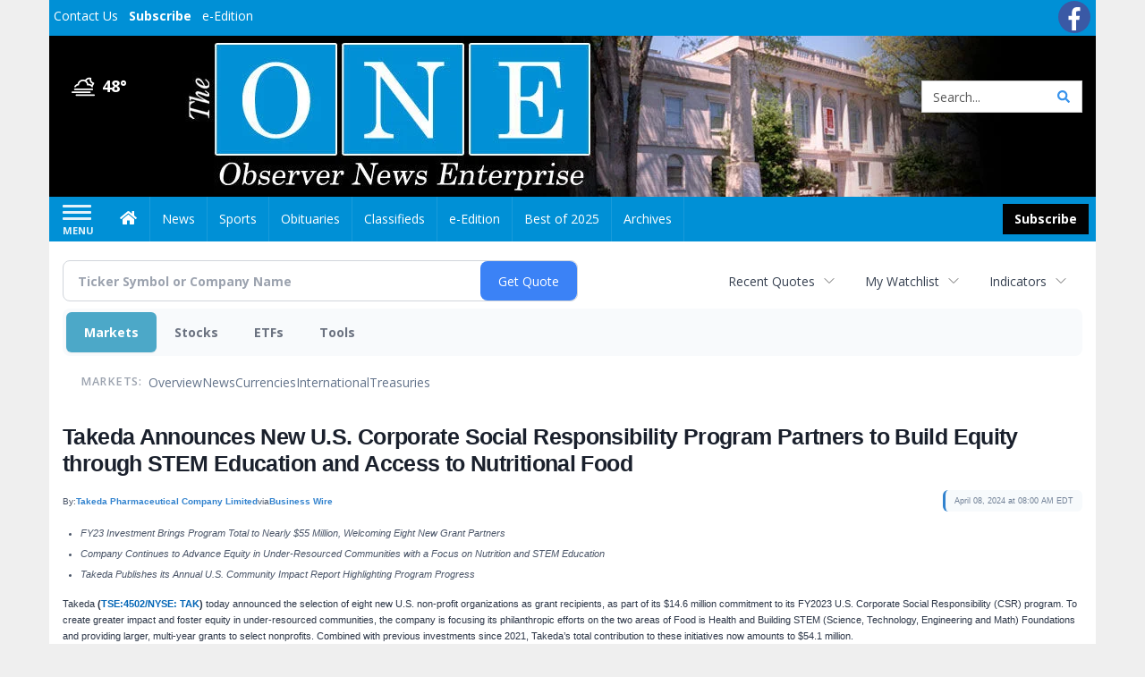

--- FILE ---
content_type: text/html; charset=utf-8
request_url: https://www.google.com/recaptcha/enterprise/anchor?ar=1&k=6LdF3BEhAAAAAEQUmLciJe0QwaHESwQFc2vwCWqh&co=aHR0cHM6Ly9idXNpbmVzcy5vYnNlcnZlcm5ld3NvbmxpbmUuY29tOjQ0Mw..&hl=en&v=7gg7H51Q-naNfhmCP3_R47ho&size=invisible&anchor-ms=20000&execute-ms=30000&cb=mlrucjayjqx8
body_size: 48156
content:
<!DOCTYPE HTML><html dir="ltr" lang="en"><head><meta http-equiv="Content-Type" content="text/html; charset=UTF-8">
<meta http-equiv="X-UA-Compatible" content="IE=edge">
<title>reCAPTCHA</title>
<style type="text/css">
/* cyrillic-ext */
@font-face {
  font-family: 'Roboto';
  font-style: normal;
  font-weight: 400;
  font-stretch: 100%;
  src: url(//fonts.gstatic.com/s/roboto/v48/KFO7CnqEu92Fr1ME7kSn66aGLdTylUAMa3GUBHMdazTgWw.woff2) format('woff2');
  unicode-range: U+0460-052F, U+1C80-1C8A, U+20B4, U+2DE0-2DFF, U+A640-A69F, U+FE2E-FE2F;
}
/* cyrillic */
@font-face {
  font-family: 'Roboto';
  font-style: normal;
  font-weight: 400;
  font-stretch: 100%;
  src: url(//fonts.gstatic.com/s/roboto/v48/KFO7CnqEu92Fr1ME7kSn66aGLdTylUAMa3iUBHMdazTgWw.woff2) format('woff2');
  unicode-range: U+0301, U+0400-045F, U+0490-0491, U+04B0-04B1, U+2116;
}
/* greek-ext */
@font-face {
  font-family: 'Roboto';
  font-style: normal;
  font-weight: 400;
  font-stretch: 100%;
  src: url(//fonts.gstatic.com/s/roboto/v48/KFO7CnqEu92Fr1ME7kSn66aGLdTylUAMa3CUBHMdazTgWw.woff2) format('woff2');
  unicode-range: U+1F00-1FFF;
}
/* greek */
@font-face {
  font-family: 'Roboto';
  font-style: normal;
  font-weight: 400;
  font-stretch: 100%;
  src: url(//fonts.gstatic.com/s/roboto/v48/KFO7CnqEu92Fr1ME7kSn66aGLdTylUAMa3-UBHMdazTgWw.woff2) format('woff2');
  unicode-range: U+0370-0377, U+037A-037F, U+0384-038A, U+038C, U+038E-03A1, U+03A3-03FF;
}
/* math */
@font-face {
  font-family: 'Roboto';
  font-style: normal;
  font-weight: 400;
  font-stretch: 100%;
  src: url(//fonts.gstatic.com/s/roboto/v48/KFO7CnqEu92Fr1ME7kSn66aGLdTylUAMawCUBHMdazTgWw.woff2) format('woff2');
  unicode-range: U+0302-0303, U+0305, U+0307-0308, U+0310, U+0312, U+0315, U+031A, U+0326-0327, U+032C, U+032F-0330, U+0332-0333, U+0338, U+033A, U+0346, U+034D, U+0391-03A1, U+03A3-03A9, U+03B1-03C9, U+03D1, U+03D5-03D6, U+03F0-03F1, U+03F4-03F5, U+2016-2017, U+2034-2038, U+203C, U+2040, U+2043, U+2047, U+2050, U+2057, U+205F, U+2070-2071, U+2074-208E, U+2090-209C, U+20D0-20DC, U+20E1, U+20E5-20EF, U+2100-2112, U+2114-2115, U+2117-2121, U+2123-214F, U+2190, U+2192, U+2194-21AE, U+21B0-21E5, U+21F1-21F2, U+21F4-2211, U+2213-2214, U+2216-22FF, U+2308-230B, U+2310, U+2319, U+231C-2321, U+2336-237A, U+237C, U+2395, U+239B-23B7, U+23D0, U+23DC-23E1, U+2474-2475, U+25AF, U+25B3, U+25B7, U+25BD, U+25C1, U+25CA, U+25CC, U+25FB, U+266D-266F, U+27C0-27FF, U+2900-2AFF, U+2B0E-2B11, U+2B30-2B4C, U+2BFE, U+3030, U+FF5B, U+FF5D, U+1D400-1D7FF, U+1EE00-1EEFF;
}
/* symbols */
@font-face {
  font-family: 'Roboto';
  font-style: normal;
  font-weight: 400;
  font-stretch: 100%;
  src: url(//fonts.gstatic.com/s/roboto/v48/KFO7CnqEu92Fr1ME7kSn66aGLdTylUAMaxKUBHMdazTgWw.woff2) format('woff2');
  unicode-range: U+0001-000C, U+000E-001F, U+007F-009F, U+20DD-20E0, U+20E2-20E4, U+2150-218F, U+2190, U+2192, U+2194-2199, U+21AF, U+21E6-21F0, U+21F3, U+2218-2219, U+2299, U+22C4-22C6, U+2300-243F, U+2440-244A, U+2460-24FF, U+25A0-27BF, U+2800-28FF, U+2921-2922, U+2981, U+29BF, U+29EB, U+2B00-2BFF, U+4DC0-4DFF, U+FFF9-FFFB, U+10140-1018E, U+10190-1019C, U+101A0, U+101D0-101FD, U+102E0-102FB, U+10E60-10E7E, U+1D2C0-1D2D3, U+1D2E0-1D37F, U+1F000-1F0FF, U+1F100-1F1AD, U+1F1E6-1F1FF, U+1F30D-1F30F, U+1F315, U+1F31C, U+1F31E, U+1F320-1F32C, U+1F336, U+1F378, U+1F37D, U+1F382, U+1F393-1F39F, U+1F3A7-1F3A8, U+1F3AC-1F3AF, U+1F3C2, U+1F3C4-1F3C6, U+1F3CA-1F3CE, U+1F3D4-1F3E0, U+1F3ED, U+1F3F1-1F3F3, U+1F3F5-1F3F7, U+1F408, U+1F415, U+1F41F, U+1F426, U+1F43F, U+1F441-1F442, U+1F444, U+1F446-1F449, U+1F44C-1F44E, U+1F453, U+1F46A, U+1F47D, U+1F4A3, U+1F4B0, U+1F4B3, U+1F4B9, U+1F4BB, U+1F4BF, U+1F4C8-1F4CB, U+1F4D6, U+1F4DA, U+1F4DF, U+1F4E3-1F4E6, U+1F4EA-1F4ED, U+1F4F7, U+1F4F9-1F4FB, U+1F4FD-1F4FE, U+1F503, U+1F507-1F50B, U+1F50D, U+1F512-1F513, U+1F53E-1F54A, U+1F54F-1F5FA, U+1F610, U+1F650-1F67F, U+1F687, U+1F68D, U+1F691, U+1F694, U+1F698, U+1F6AD, U+1F6B2, U+1F6B9-1F6BA, U+1F6BC, U+1F6C6-1F6CF, U+1F6D3-1F6D7, U+1F6E0-1F6EA, U+1F6F0-1F6F3, U+1F6F7-1F6FC, U+1F700-1F7FF, U+1F800-1F80B, U+1F810-1F847, U+1F850-1F859, U+1F860-1F887, U+1F890-1F8AD, U+1F8B0-1F8BB, U+1F8C0-1F8C1, U+1F900-1F90B, U+1F93B, U+1F946, U+1F984, U+1F996, U+1F9E9, U+1FA00-1FA6F, U+1FA70-1FA7C, U+1FA80-1FA89, U+1FA8F-1FAC6, U+1FACE-1FADC, U+1FADF-1FAE9, U+1FAF0-1FAF8, U+1FB00-1FBFF;
}
/* vietnamese */
@font-face {
  font-family: 'Roboto';
  font-style: normal;
  font-weight: 400;
  font-stretch: 100%;
  src: url(//fonts.gstatic.com/s/roboto/v48/KFO7CnqEu92Fr1ME7kSn66aGLdTylUAMa3OUBHMdazTgWw.woff2) format('woff2');
  unicode-range: U+0102-0103, U+0110-0111, U+0128-0129, U+0168-0169, U+01A0-01A1, U+01AF-01B0, U+0300-0301, U+0303-0304, U+0308-0309, U+0323, U+0329, U+1EA0-1EF9, U+20AB;
}
/* latin-ext */
@font-face {
  font-family: 'Roboto';
  font-style: normal;
  font-weight: 400;
  font-stretch: 100%;
  src: url(//fonts.gstatic.com/s/roboto/v48/KFO7CnqEu92Fr1ME7kSn66aGLdTylUAMa3KUBHMdazTgWw.woff2) format('woff2');
  unicode-range: U+0100-02BA, U+02BD-02C5, U+02C7-02CC, U+02CE-02D7, U+02DD-02FF, U+0304, U+0308, U+0329, U+1D00-1DBF, U+1E00-1E9F, U+1EF2-1EFF, U+2020, U+20A0-20AB, U+20AD-20C0, U+2113, U+2C60-2C7F, U+A720-A7FF;
}
/* latin */
@font-face {
  font-family: 'Roboto';
  font-style: normal;
  font-weight: 400;
  font-stretch: 100%;
  src: url(//fonts.gstatic.com/s/roboto/v48/KFO7CnqEu92Fr1ME7kSn66aGLdTylUAMa3yUBHMdazQ.woff2) format('woff2');
  unicode-range: U+0000-00FF, U+0131, U+0152-0153, U+02BB-02BC, U+02C6, U+02DA, U+02DC, U+0304, U+0308, U+0329, U+2000-206F, U+20AC, U+2122, U+2191, U+2193, U+2212, U+2215, U+FEFF, U+FFFD;
}
/* cyrillic-ext */
@font-face {
  font-family: 'Roboto';
  font-style: normal;
  font-weight: 500;
  font-stretch: 100%;
  src: url(//fonts.gstatic.com/s/roboto/v48/KFO7CnqEu92Fr1ME7kSn66aGLdTylUAMa3GUBHMdazTgWw.woff2) format('woff2');
  unicode-range: U+0460-052F, U+1C80-1C8A, U+20B4, U+2DE0-2DFF, U+A640-A69F, U+FE2E-FE2F;
}
/* cyrillic */
@font-face {
  font-family: 'Roboto';
  font-style: normal;
  font-weight: 500;
  font-stretch: 100%;
  src: url(//fonts.gstatic.com/s/roboto/v48/KFO7CnqEu92Fr1ME7kSn66aGLdTylUAMa3iUBHMdazTgWw.woff2) format('woff2');
  unicode-range: U+0301, U+0400-045F, U+0490-0491, U+04B0-04B1, U+2116;
}
/* greek-ext */
@font-face {
  font-family: 'Roboto';
  font-style: normal;
  font-weight: 500;
  font-stretch: 100%;
  src: url(//fonts.gstatic.com/s/roboto/v48/KFO7CnqEu92Fr1ME7kSn66aGLdTylUAMa3CUBHMdazTgWw.woff2) format('woff2');
  unicode-range: U+1F00-1FFF;
}
/* greek */
@font-face {
  font-family: 'Roboto';
  font-style: normal;
  font-weight: 500;
  font-stretch: 100%;
  src: url(//fonts.gstatic.com/s/roboto/v48/KFO7CnqEu92Fr1ME7kSn66aGLdTylUAMa3-UBHMdazTgWw.woff2) format('woff2');
  unicode-range: U+0370-0377, U+037A-037F, U+0384-038A, U+038C, U+038E-03A1, U+03A3-03FF;
}
/* math */
@font-face {
  font-family: 'Roboto';
  font-style: normal;
  font-weight: 500;
  font-stretch: 100%;
  src: url(//fonts.gstatic.com/s/roboto/v48/KFO7CnqEu92Fr1ME7kSn66aGLdTylUAMawCUBHMdazTgWw.woff2) format('woff2');
  unicode-range: U+0302-0303, U+0305, U+0307-0308, U+0310, U+0312, U+0315, U+031A, U+0326-0327, U+032C, U+032F-0330, U+0332-0333, U+0338, U+033A, U+0346, U+034D, U+0391-03A1, U+03A3-03A9, U+03B1-03C9, U+03D1, U+03D5-03D6, U+03F0-03F1, U+03F4-03F5, U+2016-2017, U+2034-2038, U+203C, U+2040, U+2043, U+2047, U+2050, U+2057, U+205F, U+2070-2071, U+2074-208E, U+2090-209C, U+20D0-20DC, U+20E1, U+20E5-20EF, U+2100-2112, U+2114-2115, U+2117-2121, U+2123-214F, U+2190, U+2192, U+2194-21AE, U+21B0-21E5, U+21F1-21F2, U+21F4-2211, U+2213-2214, U+2216-22FF, U+2308-230B, U+2310, U+2319, U+231C-2321, U+2336-237A, U+237C, U+2395, U+239B-23B7, U+23D0, U+23DC-23E1, U+2474-2475, U+25AF, U+25B3, U+25B7, U+25BD, U+25C1, U+25CA, U+25CC, U+25FB, U+266D-266F, U+27C0-27FF, U+2900-2AFF, U+2B0E-2B11, U+2B30-2B4C, U+2BFE, U+3030, U+FF5B, U+FF5D, U+1D400-1D7FF, U+1EE00-1EEFF;
}
/* symbols */
@font-face {
  font-family: 'Roboto';
  font-style: normal;
  font-weight: 500;
  font-stretch: 100%;
  src: url(//fonts.gstatic.com/s/roboto/v48/KFO7CnqEu92Fr1ME7kSn66aGLdTylUAMaxKUBHMdazTgWw.woff2) format('woff2');
  unicode-range: U+0001-000C, U+000E-001F, U+007F-009F, U+20DD-20E0, U+20E2-20E4, U+2150-218F, U+2190, U+2192, U+2194-2199, U+21AF, U+21E6-21F0, U+21F3, U+2218-2219, U+2299, U+22C4-22C6, U+2300-243F, U+2440-244A, U+2460-24FF, U+25A0-27BF, U+2800-28FF, U+2921-2922, U+2981, U+29BF, U+29EB, U+2B00-2BFF, U+4DC0-4DFF, U+FFF9-FFFB, U+10140-1018E, U+10190-1019C, U+101A0, U+101D0-101FD, U+102E0-102FB, U+10E60-10E7E, U+1D2C0-1D2D3, U+1D2E0-1D37F, U+1F000-1F0FF, U+1F100-1F1AD, U+1F1E6-1F1FF, U+1F30D-1F30F, U+1F315, U+1F31C, U+1F31E, U+1F320-1F32C, U+1F336, U+1F378, U+1F37D, U+1F382, U+1F393-1F39F, U+1F3A7-1F3A8, U+1F3AC-1F3AF, U+1F3C2, U+1F3C4-1F3C6, U+1F3CA-1F3CE, U+1F3D4-1F3E0, U+1F3ED, U+1F3F1-1F3F3, U+1F3F5-1F3F7, U+1F408, U+1F415, U+1F41F, U+1F426, U+1F43F, U+1F441-1F442, U+1F444, U+1F446-1F449, U+1F44C-1F44E, U+1F453, U+1F46A, U+1F47D, U+1F4A3, U+1F4B0, U+1F4B3, U+1F4B9, U+1F4BB, U+1F4BF, U+1F4C8-1F4CB, U+1F4D6, U+1F4DA, U+1F4DF, U+1F4E3-1F4E6, U+1F4EA-1F4ED, U+1F4F7, U+1F4F9-1F4FB, U+1F4FD-1F4FE, U+1F503, U+1F507-1F50B, U+1F50D, U+1F512-1F513, U+1F53E-1F54A, U+1F54F-1F5FA, U+1F610, U+1F650-1F67F, U+1F687, U+1F68D, U+1F691, U+1F694, U+1F698, U+1F6AD, U+1F6B2, U+1F6B9-1F6BA, U+1F6BC, U+1F6C6-1F6CF, U+1F6D3-1F6D7, U+1F6E0-1F6EA, U+1F6F0-1F6F3, U+1F6F7-1F6FC, U+1F700-1F7FF, U+1F800-1F80B, U+1F810-1F847, U+1F850-1F859, U+1F860-1F887, U+1F890-1F8AD, U+1F8B0-1F8BB, U+1F8C0-1F8C1, U+1F900-1F90B, U+1F93B, U+1F946, U+1F984, U+1F996, U+1F9E9, U+1FA00-1FA6F, U+1FA70-1FA7C, U+1FA80-1FA89, U+1FA8F-1FAC6, U+1FACE-1FADC, U+1FADF-1FAE9, U+1FAF0-1FAF8, U+1FB00-1FBFF;
}
/* vietnamese */
@font-face {
  font-family: 'Roboto';
  font-style: normal;
  font-weight: 500;
  font-stretch: 100%;
  src: url(//fonts.gstatic.com/s/roboto/v48/KFO7CnqEu92Fr1ME7kSn66aGLdTylUAMa3OUBHMdazTgWw.woff2) format('woff2');
  unicode-range: U+0102-0103, U+0110-0111, U+0128-0129, U+0168-0169, U+01A0-01A1, U+01AF-01B0, U+0300-0301, U+0303-0304, U+0308-0309, U+0323, U+0329, U+1EA0-1EF9, U+20AB;
}
/* latin-ext */
@font-face {
  font-family: 'Roboto';
  font-style: normal;
  font-weight: 500;
  font-stretch: 100%;
  src: url(//fonts.gstatic.com/s/roboto/v48/KFO7CnqEu92Fr1ME7kSn66aGLdTylUAMa3KUBHMdazTgWw.woff2) format('woff2');
  unicode-range: U+0100-02BA, U+02BD-02C5, U+02C7-02CC, U+02CE-02D7, U+02DD-02FF, U+0304, U+0308, U+0329, U+1D00-1DBF, U+1E00-1E9F, U+1EF2-1EFF, U+2020, U+20A0-20AB, U+20AD-20C0, U+2113, U+2C60-2C7F, U+A720-A7FF;
}
/* latin */
@font-face {
  font-family: 'Roboto';
  font-style: normal;
  font-weight: 500;
  font-stretch: 100%;
  src: url(//fonts.gstatic.com/s/roboto/v48/KFO7CnqEu92Fr1ME7kSn66aGLdTylUAMa3yUBHMdazQ.woff2) format('woff2');
  unicode-range: U+0000-00FF, U+0131, U+0152-0153, U+02BB-02BC, U+02C6, U+02DA, U+02DC, U+0304, U+0308, U+0329, U+2000-206F, U+20AC, U+2122, U+2191, U+2193, U+2212, U+2215, U+FEFF, U+FFFD;
}
/* cyrillic-ext */
@font-face {
  font-family: 'Roboto';
  font-style: normal;
  font-weight: 900;
  font-stretch: 100%;
  src: url(//fonts.gstatic.com/s/roboto/v48/KFO7CnqEu92Fr1ME7kSn66aGLdTylUAMa3GUBHMdazTgWw.woff2) format('woff2');
  unicode-range: U+0460-052F, U+1C80-1C8A, U+20B4, U+2DE0-2DFF, U+A640-A69F, U+FE2E-FE2F;
}
/* cyrillic */
@font-face {
  font-family: 'Roboto';
  font-style: normal;
  font-weight: 900;
  font-stretch: 100%;
  src: url(//fonts.gstatic.com/s/roboto/v48/KFO7CnqEu92Fr1ME7kSn66aGLdTylUAMa3iUBHMdazTgWw.woff2) format('woff2');
  unicode-range: U+0301, U+0400-045F, U+0490-0491, U+04B0-04B1, U+2116;
}
/* greek-ext */
@font-face {
  font-family: 'Roboto';
  font-style: normal;
  font-weight: 900;
  font-stretch: 100%;
  src: url(//fonts.gstatic.com/s/roboto/v48/KFO7CnqEu92Fr1ME7kSn66aGLdTylUAMa3CUBHMdazTgWw.woff2) format('woff2');
  unicode-range: U+1F00-1FFF;
}
/* greek */
@font-face {
  font-family: 'Roboto';
  font-style: normal;
  font-weight: 900;
  font-stretch: 100%;
  src: url(//fonts.gstatic.com/s/roboto/v48/KFO7CnqEu92Fr1ME7kSn66aGLdTylUAMa3-UBHMdazTgWw.woff2) format('woff2');
  unicode-range: U+0370-0377, U+037A-037F, U+0384-038A, U+038C, U+038E-03A1, U+03A3-03FF;
}
/* math */
@font-face {
  font-family: 'Roboto';
  font-style: normal;
  font-weight: 900;
  font-stretch: 100%;
  src: url(//fonts.gstatic.com/s/roboto/v48/KFO7CnqEu92Fr1ME7kSn66aGLdTylUAMawCUBHMdazTgWw.woff2) format('woff2');
  unicode-range: U+0302-0303, U+0305, U+0307-0308, U+0310, U+0312, U+0315, U+031A, U+0326-0327, U+032C, U+032F-0330, U+0332-0333, U+0338, U+033A, U+0346, U+034D, U+0391-03A1, U+03A3-03A9, U+03B1-03C9, U+03D1, U+03D5-03D6, U+03F0-03F1, U+03F4-03F5, U+2016-2017, U+2034-2038, U+203C, U+2040, U+2043, U+2047, U+2050, U+2057, U+205F, U+2070-2071, U+2074-208E, U+2090-209C, U+20D0-20DC, U+20E1, U+20E5-20EF, U+2100-2112, U+2114-2115, U+2117-2121, U+2123-214F, U+2190, U+2192, U+2194-21AE, U+21B0-21E5, U+21F1-21F2, U+21F4-2211, U+2213-2214, U+2216-22FF, U+2308-230B, U+2310, U+2319, U+231C-2321, U+2336-237A, U+237C, U+2395, U+239B-23B7, U+23D0, U+23DC-23E1, U+2474-2475, U+25AF, U+25B3, U+25B7, U+25BD, U+25C1, U+25CA, U+25CC, U+25FB, U+266D-266F, U+27C0-27FF, U+2900-2AFF, U+2B0E-2B11, U+2B30-2B4C, U+2BFE, U+3030, U+FF5B, U+FF5D, U+1D400-1D7FF, U+1EE00-1EEFF;
}
/* symbols */
@font-face {
  font-family: 'Roboto';
  font-style: normal;
  font-weight: 900;
  font-stretch: 100%;
  src: url(//fonts.gstatic.com/s/roboto/v48/KFO7CnqEu92Fr1ME7kSn66aGLdTylUAMaxKUBHMdazTgWw.woff2) format('woff2');
  unicode-range: U+0001-000C, U+000E-001F, U+007F-009F, U+20DD-20E0, U+20E2-20E4, U+2150-218F, U+2190, U+2192, U+2194-2199, U+21AF, U+21E6-21F0, U+21F3, U+2218-2219, U+2299, U+22C4-22C6, U+2300-243F, U+2440-244A, U+2460-24FF, U+25A0-27BF, U+2800-28FF, U+2921-2922, U+2981, U+29BF, U+29EB, U+2B00-2BFF, U+4DC0-4DFF, U+FFF9-FFFB, U+10140-1018E, U+10190-1019C, U+101A0, U+101D0-101FD, U+102E0-102FB, U+10E60-10E7E, U+1D2C0-1D2D3, U+1D2E0-1D37F, U+1F000-1F0FF, U+1F100-1F1AD, U+1F1E6-1F1FF, U+1F30D-1F30F, U+1F315, U+1F31C, U+1F31E, U+1F320-1F32C, U+1F336, U+1F378, U+1F37D, U+1F382, U+1F393-1F39F, U+1F3A7-1F3A8, U+1F3AC-1F3AF, U+1F3C2, U+1F3C4-1F3C6, U+1F3CA-1F3CE, U+1F3D4-1F3E0, U+1F3ED, U+1F3F1-1F3F3, U+1F3F5-1F3F7, U+1F408, U+1F415, U+1F41F, U+1F426, U+1F43F, U+1F441-1F442, U+1F444, U+1F446-1F449, U+1F44C-1F44E, U+1F453, U+1F46A, U+1F47D, U+1F4A3, U+1F4B0, U+1F4B3, U+1F4B9, U+1F4BB, U+1F4BF, U+1F4C8-1F4CB, U+1F4D6, U+1F4DA, U+1F4DF, U+1F4E3-1F4E6, U+1F4EA-1F4ED, U+1F4F7, U+1F4F9-1F4FB, U+1F4FD-1F4FE, U+1F503, U+1F507-1F50B, U+1F50D, U+1F512-1F513, U+1F53E-1F54A, U+1F54F-1F5FA, U+1F610, U+1F650-1F67F, U+1F687, U+1F68D, U+1F691, U+1F694, U+1F698, U+1F6AD, U+1F6B2, U+1F6B9-1F6BA, U+1F6BC, U+1F6C6-1F6CF, U+1F6D3-1F6D7, U+1F6E0-1F6EA, U+1F6F0-1F6F3, U+1F6F7-1F6FC, U+1F700-1F7FF, U+1F800-1F80B, U+1F810-1F847, U+1F850-1F859, U+1F860-1F887, U+1F890-1F8AD, U+1F8B0-1F8BB, U+1F8C0-1F8C1, U+1F900-1F90B, U+1F93B, U+1F946, U+1F984, U+1F996, U+1F9E9, U+1FA00-1FA6F, U+1FA70-1FA7C, U+1FA80-1FA89, U+1FA8F-1FAC6, U+1FACE-1FADC, U+1FADF-1FAE9, U+1FAF0-1FAF8, U+1FB00-1FBFF;
}
/* vietnamese */
@font-face {
  font-family: 'Roboto';
  font-style: normal;
  font-weight: 900;
  font-stretch: 100%;
  src: url(//fonts.gstatic.com/s/roboto/v48/KFO7CnqEu92Fr1ME7kSn66aGLdTylUAMa3OUBHMdazTgWw.woff2) format('woff2');
  unicode-range: U+0102-0103, U+0110-0111, U+0128-0129, U+0168-0169, U+01A0-01A1, U+01AF-01B0, U+0300-0301, U+0303-0304, U+0308-0309, U+0323, U+0329, U+1EA0-1EF9, U+20AB;
}
/* latin-ext */
@font-face {
  font-family: 'Roboto';
  font-style: normal;
  font-weight: 900;
  font-stretch: 100%;
  src: url(//fonts.gstatic.com/s/roboto/v48/KFO7CnqEu92Fr1ME7kSn66aGLdTylUAMa3KUBHMdazTgWw.woff2) format('woff2');
  unicode-range: U+0100-02BA, U+02BD-02C5, U+02C7-02CC, U+02CE-02D7, U+02DD-02FF, U+0304, U+0308, U+0329, U+1D00-1DBF, U+1E00-1E9F, U+1EF2-1EFF, U+2020, U+20A0-20AB, U+20AD-20C0, U+2113, U+2C60-2C7F, U+A720-A7FF;
}
/* latin */
@font-face {
  font-family: 'Roboto';
  font-style: normal;
  font-weight: 900;
  font-stretch: 100%;
  src: url(//fonts.gstatic.com/s/roboto/v48/KFO7CnqEu92Fr1ME7kSn66aGLdTylUAMa3yUBHMdazQ.woff2) format('woff2');
  unicode-range: U+0000-00FF, U+0131, U+0152-0153, U+02BB-02BC, U+02C6, U+02DA, U+02DC, U+0304, U+0308, U+0329, U+2000-206F, U+20AC, U+2122, U+2191, U+2193, U+2212, U+2215, U+FEFF, U+FFFD;
}

</style>
<link rel="stylesheet" type="text/css" href="https://www.gstatic.com/recaptcha/releases/7gg7H51Q-naNfhmCP3_R47ho/styles__ltr.css">
<script nonce="x1x1EXUTvUG8uMkp83XpsQ" type="text/javascript">window['__recaptcha_api'] = 'https://www.google.com/recaptcha/enterprise/';</script>
<script type="text/javascript" src="https://www.gstatic.com/recaptcha/releases/7gg7H51Q-naNfhmCP3_R47ho/recaptcha__en.js" nonce="x1x1EXUTvUG8uMkp83XpsQ">
      
    </script></head>
<body><div id="rc-anchor-alert" class="rc-anchor-alert"></div>
<input type="hidden" id="recaptcha-token" value="[base64]">
<script type="text/javascript" nonce="x1x1EXUTvUG8uMkp83XpsQ">
      recaptcha.anchor.Main.init("[\x22ainput\x22,[\x22bgdata\x22,\x22\x22,\[base64]/[base64]/[base64]/KE4oMTI0LHYsdi5HKSxMWihsLHYpKTpOKDEyNCx2LGwpLFYpLHYpLFQpKSxGKDE3MSx2KX0scjc9ZnVuY3Rpb24obCl7cmV0dXJuIGx9LEM9ZnVuY3Rpb24obCxWLHYpe04odixsLFYpLFZbYWtdPTI3OTZ9LG49ZnVuY3Rpb24obCxWKXtWLlg9KChWLlg/[base64]/[base64]/[base64]/[base64]/[base64]/[base64]/[base64]/[base64]/[base64]/[base64]/[base64]\\u003d\x22,\[base64]\\u003d\\u003d\x22,\[base64]/DpTDDrhrDkcOOwrDCvsKDw7AgR8O9w757Jh/[base64]/CkUzDjsOqUMK9B8O+QRLCksKff8OXPsKvWQrDtgQ7eW7CvsOaO8KBw63DgsK2IsOyw5QAw6QmwqTDgyd/fw/DlH/CqjJ1KMOkecKwUcOOP8KWPsK+wrsXw4bDiybCqcO6XsOFwrTCo23CgcOZw4IQcnYOw5k/[base64]/CxfCvsOlwqPDscK1w5ovFsKfwoNGQcKwKsOSY8OOw77Du8KBPWrCvhp4DVgSwok/[base64]/CqTBdCsOnwo7DkBl/[base64]/[base64]/[base64]/DjcO3I3hcQ3Euwo/ChV7DtiXCqjjCqsKgDcKFBcK/wpjCj8KuEi1OwqjCkMO3OWdiwqHDrsOyworDjcOATsKXbWZ6w4sLwpk7wqjDv8O/w5gMQ1jCu8KLw4deQClzwrU/[base64]/Cn8KZV8OuaWxswpHDthjCuwwSBcO8w44AGcKnVGw7woU4R8K5IMKfYsOKDXo5woIYwqzDtsO4wprDtcOewrdcwoXDj8OPW8OzI8KUdiDCpjzDlk7Cs3UvwqjDg8OXw4Mvw6rCv8KYAMKewrNtw6fCvcO/w4DDuMK9w4fDlwvCiALDp1V8C8KnCsOUVAoPwqpLwopLwrHDusOHBGPCrXVkCMOSEhnDmUMrFMOGw57CoMOowp7CisObKELDvsKdw74Iw4jCjQTDqjExwqPDvVkBwoPCjsONccKKwrTDscKeBDonwqLCt048LcO/wpMKSsObw5MfBEx/IsO7SMKxSmzDtQtswp5ow4DDpsKnwokASMOiw7rCjcOEw6DDr3HDuFNvwq3CiMK8wrPCnMObDsKXw548JFNnc8OAw43CmSYhFB3CqcOcZ3tCwrLDg0lYw65oUsKiF8KnYMOaaThQLcOrw6zCuBEOw6AKGMKZwpArdE7CqMOwwr/[base64]/w4d5TsOnwopFwpDDlg13NhssRElGw45Pe8K+w5JIw5rDrsOywrQmw5rDpVfCg8KAwoTDkDnDlSoOwqsqL3PDjkJew5nDiUzCmzHDrMOCwoDCp8KvDsKcwrtrwrMaTFNwbHMVw49iw6/Dtn7Dk8KlwqbCk8K/wobDtMKAbXFyHjI8DWRhD03DqsKKwpslwphXIsKbT8OOwonCm8O9RcOYw67CiCoVF8OHUnTCsVR/w7PCvlfDrUI0TcO2w50tw5DCu2VPHjPDqsKuw601AMONw7rDksOOWsK9w6cOJB3DrmrDuTkxw6/CrFZbA8KBM1bDjCtew5FQbcKlHcKuNMKBQhs/wrApwq1Uw6s7w79aw5HDlBUGdXIZI8Klw6tEJ8OwwoHDvMKgE8Kew5fDpn9dBcOdV8K5S3bDi3lKwoJkwqnCjGRUET1Iw5HDpFx5w64oLsKeP8K5AyoSbDZKwrDDumdfwrzDpnnCm0vCpsKwaU7DnUlYQ8KSw7dOw7NfBsO/IhYjVMOVMMK1w4gJwooTBjUWfcOdw5nDkMKyJcKiZQLCuMK5fMKLwo/DtcKsw5Mnw6HDnsO0woZCFCgVw6zDhcOlaXDDs8Osb8OGwpMIB8OHfUMKYRvDo8KXVcKSw73CsMO5ZW3CoRHDlmvCg2NrT8OiIsOtwrfDrcORwoFOw7lCS0BCO8OKwrUxM8O4WS/Ch8K2NG7DqywHdk1yBnbCtsKHwqABC33Di8KpfEPCjF/CnsKPwoMlLcOXw6/CuMKNccOjHFrDkMK3wrgKwpvCkcK2w5TDjwPCk3I0w6EhwpE7wo/Co8K4wrDDmcOlbsK5GMOew55iwpfDusKgwqtAw4LCkX9zI8KYDcO3aFbCtsKLMFnClsOMw6c7w4g9w6NyJcOBSMOLw7gYw7vCsXHDssKLwqTCisO1OR02w6kEcMKvdcKhXsKrTsOsXnrCiyNGw67DmsO9wqLDuRVcTMOkSGQ/[base64]/CuR/CmMKowp3DhsK6w4IUacKae8ONwoDDijfCvsKhwrEGOiEeU2vDqsKoQFN0DMKCRjTCnsOVwpTDnSEnw6vDu2PCklzCuhh9L8KIwrLCu3VvwqnDlwBawoDCkkrCj8KWBF45w5TCt8Ktw7/DknLCscOgXMOyJxkVPmdeV8OEwqrDjllAezHDjMO8wqDDlsKhY8K6w5xfTDHCsMOEaiEGwpLCjsO6w4cqwqIGw4fCjsOUb0BZWcOJGMOzw7/Ck8O7f8OLw6sONcKIwoDDuih3QcKKdcOLOsO5bMKHFjXDl8O/T3dCZBNkwptoPEJ8GMKNw5FKUgtewp4rw6bCqxrCtk9LwqZEWhzCksKewokaO8OuwpEHworDiVPClT5cDFnDjMKWUcO7PUjDj1/DjwM3wqvCum9oNMK9wq9hUSnDi8O3woDDs8O/w67Ct8OUXsOdHMKNVsOpccO/wqtbcsKPUDMFw6/[base64]/[base64]/Q8K8PsO1wpnDqyoOw5LDpMKiMMKrL0fDoTJRwq3DvcKTw7fDncK8w5g/F8Kkw6pANsK5JFoBwqHDr3YdQkJ9MD/[base64]/Cv2USw4rCtwXDq8KIwoDClArDuhnCoMKdRjlhPsKUw49Twq3Do8OmwqA7wqIow7FzG8O0wovDrMOTDH7CpMK0wqs9w47CjSgww4/DjMKmCAA+QznCqiBXQsOXCGTDpMKqw7/CljfCo8KLw4bDjMK1w4FPYsOXNMK9AcO/w7nDonhRw4dewovCpjoNOMKhNMKSVi3Do2sdO8OGwrzDuMO6TSsKHx7CmgHCsSXCokIZK8OkHMOFRE/ChkbDuC/DoVTDusONc8O4woLCvMOZwqtaMh7DksOfAsObw5PCu8OhKMKpFi55QhPDqMKoC8KsHBIkw5pFw53DkwUPw43Dt8KQwrIHw4QxcW00AQpnwrhywovCgXAsWcK/w67DvnEreVnDmDByJsK2QcOvQTrDjcOLwr4RCsKLJXBWw4I5w7fDu8OwDx/Dp2vDgcOdPX5Tw6fCj8KSwojCmsOawpHDrHkswqrDmBDCu8O/R0tnQH8BwpPClMOrwpbChsK7w4sobQAgCms2w4DCpRTDqQnCrsOcw47ChcO2V3LDtFPCtMOywpjDo8KAwpcEOR/ChEkwHmTDrMOzGFbDgGXDnsOHw67CphYGKhNww6jCsmDCgAgUFg5pwofDqUhyCjZtRsOeXMOBVy3DqMKofsK5w4c5bktYwpTCrsKGOcKnKXkPNMKfwrHCiArCnAkgwrTDmcKLwp/CrMOGwpvDr8KJwoV9woLClcOAfsKRwpnCoVRlwrQme0zCjsKswq/DrcK8CsOsWXDDgsKnSjnDohnDvMOZw4doUsKOw6rCgV/[base64]/Cs8KHwqJ6w7ZMw7vCnURYEsK+AF1/wrdcw7cuwqTCqiRudsKBw4RmwrbDhcObwp/CkWkLN2jDi8K2wrc+w6PCrQdifsOUHcKbwp9/w5YBRyjCuMOgw6zDgwRcw4HCsGkbw4rDj0UCwrbDp1ZGwrpYFDzCv2rDi8KZwoDCrMKlwrITw7PDnsKDAXHDvMOUR8K9w4Umwqorw43DjABXwpZZwozDiRQRw6jDssKnw7kZbiXCq3Yhw7bDkV/[base64]/XBjCgsKbwowbw5o9w448wpnDsMKDBCY+w4ZRw7XCs2rDpsOZN8OPIsORwrzDmcKqNEEdwqNMWDQBXcKMw73ClyfDkcKewq0LCsKzIxdkw4/[base64]/[base64]/L8Kww6jDtMKuXgfDn8Olw4PCs8KRMH3CiEXCpSxcwr8cwqnCiMOmN3bDmivClcOSJzLDm8OYwopDDMO+w5cnwp04PhMte8KVK0LClsO6w6dYw7XCicKRw54mPhnDkWXCkRJ6wqQAw7MVCl5+woB1eDbDrBYyw7nDpMKxXBJuwqJPw6ULwpjDmTDCiDbCi8Otw6/DtsKIJSlqM8K2wqnDqQPDlw0eCMO8HcK2w5coQsOLwrrClsKGwprDlcOrDCN/bgfCj2LDqcOewqTCiwwdw4PCgMOGX3LCgMKKUMObOsOQwofDkC/CuD9oaXjCsXYUwo7ChHZhecKLOsKmd1jDtkHCiG0oYcORJcOIwpvCtl0rw7zCkcK0w7RyJ17DmGNuODfDlxQywofDv3nChj3CmQFvwqwhwobChWdjHkgFdMKiD2Uua8OWwoEpwqR7w6sNwp5BRBbDgAFcPsOZVMKhw7/CrcOEw6jDrk0yecObw5ILD8O6Jkg1WH0kwqkVwo1ywpvDl8K1JsO0w7LDscOefDo5JV7DpsOewp4Cw6ZjwqHDuBPCmsKpwql5wr/[base64]/enMpw40Qw6LCqsOrwp7CmMK4wr/[base64]/wqcAVl/[base64]/Cu2HCi8KWXsOXJcK9ZcKEw4A3woHClEjCmcObw4Ejw5IvBQ8zwpdRTl10w7gWwr9Jw74Vw7zCgMO1TcOfwpTDhsKkNMO7HXBfEcKtFz/DmWTCtTnCrsKpLMKvDMOywrExw7fCtmDChsO2wrfDu8OHanxCwpoTwoTDusKfw5EmI2gLH8KteA7Dl8OUeVPCusKFVsK8W3/ChDAvRsKvwq/DhgvDvcO3aUc3wq07wqNDwpNKBVoxwqpGw4jDj0h6GcKSfcK/wqkYQHk6XEDCgD03wrvDgWLDhsKXdkbDsMO3EMOiw5XDk8K/[base64]/X8OTwpESf8KAw5oycnXCmcKDf0LDi8Orw4Vbw47CgsKww5JJdwgrw4fCvTl9w491fwkZw5nCvMKjw4/DqcKhwoQNwoHChAQ0wpDCtcKwP8OFw7lMacOoRDHCtHnCscKcw4vCuWRhOsOpwok2EC0kbFXCsMO8YUbDt8KJwoV/w68bL3fDoz43wq7Ds8OQw4bCh8K+w6tnRHogBlsjdzTCk8OafVhVw7zCnDPCh1ocwqcQwqYmwqvDmcOwwqgLwqjCm8O5woDDig/[base64]/wrXDsVx0wokSPMK1wrAKJcOIeMODw6TCuMOCLDLDgMKzw7Bgw5dqw7HCoixpfVjCs8Oyw5bCmxtJTsOXwoHCucKIfxXDmMOvwqBNdMOSwoQ5OMOmwooHHsKoChvClsOifMOfYFbDo0BLwqszWCTCsMKswrTDo8O+wrzDkMOtRmw/[base64]/[base64]/fGLDrsObwoFnchtKw4nCnQnDrx7DgSA4PmtyPQhRwr9rw43Cl8OZwoPClcOqP8O6w504woMqwpckwoDDksOvwqnDusK3EMKWIyQ6WjBUV8Oqw6JPw6YqwpIlwqTChWIgZAJxZ8KYCcOxVU/DnMOhf3tywr/ClMOhwpfCsTTDs1LCgsOtwrXCusK+w4w/wpvDvMOQw5XCuDRTK8KcwoLDqsKhw7t1WsKqw5bCtcOVw5MoVcO/QQDDsn5hw7/CpcO/BxTDgw0Fw6RPf3kfd2HCosOibhVdw5dEwpUJVB5uOWkkwp7Cs8KgwqdNw5V6DlIJc8KMChJuEcKCwoTCg8KFY8OyR8OYw7/ClsKSPMOiMsKuwpwVwpkywq7CrcKyw6A4wpNmw7vDrcKeLcKjHcKfQS3DusK4w4YUJwrCgcO1GFTDgTbDtGzCo1c2UTHCjyTDqXQXBmJ0ccOuQcOpw7UvHkXCpwtCMsKgUiJBwoMzw7jDt8OiAsKIwrPDqMKjwqV5w6puOMKEbU/DlcObacObw5XDmDHCrcOfwr8wJsOvEzjCosK2IUBQQ8O3w7jCqQ7Dm8OGNHYjw53Djl7CqsOKwojDtcOsLgjDqcOww6PCnETDp0Q4w4jCrMKhw6A+wo4fwpjCgcO+wp3DtwPCh8KIwp/DrSlbwo9nw78Jw4XDn8Kpe8KywpUBGcOUWsKUUxbCgsKVwqEOw7fClCXCiQQkfjDCqxUtwrbDiR1/Q3TChX/CqcKXG8OMwrs2PwfDv8O4HFALw5bCl8O6woPCssKVVMOOwqUfa1nDrMKOXX0mwqnCnWrCicOgw5fDs23ClF/Cv8O/F0VgEsK/w5QsMHzDvcKIwrgBIF7Cv8Orc8KRAR0SLcKych9nGsKlYMOcOVI/bsKTw6HDl8OBF8KkS1QFw7zCgSULw4fCkXbDoMKEw4IcS1rCrsKBasKtLcKbRcK/BwJPw6osw7XCjXnCm8OoMi7CiMOwwo3DmcKTOMKjD24PFMKZw4vDswglYX8+woXCosOGZcOLdnV1AcO+wqTDusKNw7dkw7bDr8KdBz7Dm0paYjc/WMOFw69vwqzDol7DpsKmJcOaOsODHVVZwqRDdWZKUmURwr8Iw6HDmsKaG8KswrDDonnCicO0LMOYw7hZw68nwpMKNhMtQy/Crmp3WsKbw6xLZDfDosOVUHlHw71PR8OnAsOKVnA/w5MBccOXw4TCi8OBUjPCocKcAlBmwpIzVXkDbMKkwovDpVFHbMO6w47CnsKjwqTDtg3Cg8OEw5/[base64]/[base64]/CtDxHw64VwrcaBXbDlMKFQTXDmgN6VcOswp8lcHzDqEzDuMKjwoTDkEzCksOxw6F2wq7Cmw5vIS8OYFUzw4YXw7TDmQbCjQjCqkg5w6s/MGAhZgPDn8Oea8O6w54PUh5EY0jDhMK8GBxUH3lxQMOxDsOVCBJxBD/[base64]/DjMK8w73DhQBfwqXCusKbwrkbw4PDgMOZw4DChcK8LcOpd1pXF8OcwrwHGHTClMK/w4rCghjDrsKJw5XChMKzFX10fk3CrjbClsOeQATDlC3DkFbDtsOLwqgCwohqw6/DiMK1woDChsO5fWXCqMK/w51GICc9woAqGMO0N8KROsOaw5FJwp/Dv8Kew5lTCsO5wq/DnQB8wrDCksKKB8Ktwq4qK8OlT8KhXMOHUcOUwp3DrVTDs8O/MsKRQEbCkQXDpHNvwqkpw5/CtFDCgnXDtcKzY8OzSxnDvcKkF8OLVMKPBjzCncKswqPDhnQMGMOgEcK5wp3DmTzDlsOnwpDCjsKBTsKQw7vCo8Ogw4HCqxECPMKmLMOWWyZNZ8OybHnDizDDlsOZZ8KPQsKgwoPClcKhOXfDjsK+wrHCnR5Ew7HCtXg/UsOGSi5cw4/DtwrDu8KMwqXCpcO5w4o5KcOEwrvDvcKCG8O6wo8lwoPCgsK2w5DCgMOtMig4wphMTnfDvHDDrGvCqhDDvk7DqcO8QAwXw5rCh3TDhHoMbBHCs8K2F8O/woPCkMKhMsO5w5XDpsOXw7gUagkaR0kubSkow4fDv8Oxwp/[base64]/CosOwwojDocOmBWUFVsOaw4lQLndBwpQ6AMKvXcOjw6RocsOwcwc+B8OcJsKfwobCpcORw4EGUMK8HhHCtsKmLTLCvMKewobDsVfCnMK6ck9ZD8Kzw4vDtUg4w7nCgMO4UMO5w6xUPMKva0/DvsKnwpXCqHrCnhIaw4UAY3p4wrfCjw1Ow4ZMw73ChMKhw4TDsMO7CVM4wpYywp90BMK9SBbCmC/CpiZHw5fCmsKqBMK0TF9XwrFhw7jCv1E1YhokBRlVwobCo8KdOMO8woLCuMKuDDkNAzFZFl/Dpy/DicOBUVnCt8OkBcK3S8Ogw59aw50QwpDCjkp/ZsOpwpUtWsO8w5nCgcOOMsOhUTDCjMKpMgTCusOAGsOYw6rDvF7DlMOlw6HDiADCv1bCpBHDjx8pwromw7MWbcOxwpIdWV9/woLDgjDDlcKWVcKWLSvDksKDwqrDpUU5woN0Y8O3w7Zqw69xBMO3XMOGwpAMOU8IZcOHw7NPEsOBw4bDvMO0NMKRI8OWwpPClmYGLywzwph6SnPChCDDtGEJwpTCuxkOYcOgw5/DiMOsw4Z4w4HCjGt1OsK0e8KHwohLw7TDvsO9wqDCmMKBw7/CqcKfdnHCsix2Z8KVORRiY8O+YcKrwoDDrsK8ak3CnCvDnx7CthtTwq1nw7wGBcOiwrHDoyQnEkF5w6kJFhltwqjCnGlvw7gLw7FXwp4pMMOAZS8UwoXDqR/DnsOXwrXCscOTw5NPPiLCpmwXw5TCkcOlwrkuwoImwqjDsnbDh0zCmsOlVcK6wpQ+YQVVJ8OmYcKKYAtBRVdLUcONEsOecsOSw6J6EAlSwpfCrsODe8KNH8O4w4vCuMOgw6HCqEHCjEYdasKnRcKxb8OXMMO1P8KYw7c+wrRuwr/[base64]/Cq8KWXlo4C8O7w6HDlUgAw7oZfsOXw4nCs8K9wrfCmxvCpnxDX2cGSsKzBsKxQsKQZsKrwqRhw7NRw44IcMOYw5N6DsO/XD16XMO5wooQw7bDhQwwYBhiw5RhwpnCtzNywr3Dv8OYUj0yXMKqB07DtRrCv8KTC8OYC0nCt2nDm8KdA8Kqwodrw5nCkMOMHBPCgcOWbj0ywpl3HQvDv3XChwPDlmzDrFl7w6cOw6l4w7B9w4QAw5bDhMOcbcKEC8KDwp/[base64]/[base64]/CqnrDs1LCr0LDnHYuczvCjE7Cs1RJTMKrwoIdwpQqwqQZwoYTw4ZBYcKlGRrDqxNPVsKvwr4zYQAfwoxgDMKxw4hFw4bCu8OuwoltIcOvwqsiO8KNwqfDrsKow47ChhRrwoLCgi45IsK5dMKHf8KIw7NSwponw49QYHnCn8OFPmjCjMKqcn5Ww5nDhCkFe3TCsMO/[base64]/[base64]/CocKpw4wYwqfDncKRw4PCuz9fwozDiTlYM8OPFD98wqfDrMOSw6XDjwRGfsOiPsOQw4NeYMKdPnJkwogiZMKcw79fw5oUwq/CqUQ0w6DDnsK+w5vCgMOsKB0XCMOoJgjDmnDDhil6wr7CocKHw7TDoCLDpMKxKR/[base64]/CsMK6EnjDi8Olw70lJG/CiiLDiMO0w7QDw6fDjcO+PQXDicOww4QUN8KuwrjDsMKlGjEmSlrCjmgSwrBuIsO8CMO1wrskwpQMwrjCv8O9DsK3w6FcwobCi8OGwqUcw5/DhDLDucKSVhttw7LCiU0AdcKOScONwqrCksONw4PCr2fCnMKXcmAcw6DCo0/CgnLCqVPDl8KYw4QtwrDCncK0w75paR51KMOFF1cPwoTCiw9XZUZaQsKwBMO7w4rDu3ERwqXDtk9swr/DgMKQwo0Ew7LDq0jCq0vDq8KyacKRdsOZw44Aw6FzwrfCu8KhOkFvdCbChcKpw7Znw77CkC8yw7lAEMKWwojDh8KJLcKwwqbDkMKBw4ITw5RRA1F9wqotIgvCuljDtsOVLX7CsGDDrBtDBcOzwo/Dv2JPwrbCosKhPXssw7fDssOiWsKLCw3DjxzDlj4hwo1fTCzCnsOnw6gfZhTDiQfDpsOJOWLCsMKbDAcqL8OoGzZdwprDq8OxQGMFw7hwUSUNwrsJBAzCgMKwwrEKPcOow5nCk8O4MwvCjcORw77DrBHDq8Oiw504w7EtI2zCscKMIcOAATbChMK5Kk/[base64]/NVjCnEXCujDCtnLCv8K5ecOtR8Oic0nDgcO+w4DCrcOfDcKyw53Dk8K6DMKpFMOgLMKIw6RObcOoJ8K5w7bCjcKbw6c7wrtPw7wWwoIkwq/DkcKPw5vDlsKkBAJzGBMdM25wwphbw5DDuMKpwqjCnEnCrsKuMXMfw41Sc1V4w6dqSRXDownCggkKwr5Cwq8iwp98w6gZwoDDtVRhV8ORwrPDuSkxw7bClG/DnMOOZ8KYw7rDpMKrwofDqMKfw6HDmB7Cu0Zbw4/[base64]/DvcKdw7bDh2QSYgHDuCN8fUXDjsOFwrU/TsKWCmJQwr8UUm5DwpjDjMKDw7jDuDMCwqopb2IQwpR+w57Chz1zwopBIcOnwqHChMORwqQXw41QMsOnwrvDocOlGcKhwpnDoVHDtA3CncOmworDm0cYIFNywqPDvnjDisKWA3zDsyJuwqXDjw7ChXYlwpBXwobCgsOTwplpwq/CsQHDp8Kkwrw9DwJvwrkzIMKew7PCmkfDn2HCiybCnMOLw5Vdwo/DtMKXwrDCnz9AIMOhwpvDkMKNwrw9LmDDjMOPwrwbccKiw6XCoMONw73Dt8KAw5zDqD7Do8KNwqJJw6pdw5w6ScO5DsKPw6FuAsKdw4TCo8O+w6wJYxIyZiLDslDCtw/DqhTDjXczEMOXQMOjYMKYXQsIw44WemDClAHCscKOOcKlw4fChl5gwoEQPMOtEcK/woh1CsOeeMKpBm90wpZVIhVgasKLw5DDoxTDsBRPw5LCgMKBY8OCwofDnzfCo8OvJcO8OWBnNMKZQTRRwqM1w6Qcw4hvw48kw51EOMO1wqc+w6/DrsOcwqUFwojDuHEfaMKzbcOWPcKTw4HCqwoHZ8KnGsKYcHHClH3Dl1PDul93cG3CuSprw5rDl1nCsnkeR8Kzw6rDmsOtw4bCjwZOA8OeEBYbw4tnw6jDiS/CrsK0w5cbwobDkMKvVsO6D8OmasKVUsOiwqJWd8OlOkc8PsKyw6vCvcK5wpXCj8KcwpnCqsO4GVpEIxLCk8OtU0ZxWCRrVWpUw7PCvMKrAlfCl8OrLzTCuF0Vw44Vwq7Ds8Ogw4pLBsO4wrs2XQHDi8Oqw4hcAxTDgnRTw6/CncOvwrTCujTDk3PDrMKYwooDw60WZgQVw4/[base64]/Dp8Kjwplaw7Zxw4TDoTcJwpcDwrDCnXB1XsOpOcOUw63DpcKZBRgXw7TDjRwUJDF/YHLDlMKbcMO5eRAOB8OaesK5w7PDg8OLw4rCgcKBelfClsKWesOvw7nCg8OWXETDuWAUw4zDsMKlbAbCpsOSwqrDtHLCn8OgWMOQecKnaMOew6/CvMOiAsOowpJnwpRsNsO3w4JtwokMJXg1wqdjw6XCicOKw7NXwoDCsMO3wol0w7LDnkvDrsO/[base64]/Cgx0swoTDqxDDtGjDt8K7OHjCpcOFw7RrfsKfNw0uPhXDlWc1wqB/DRjDgVvDocOmw7l2wqpAw7s5FcOTwrJUE8Kpwq0Tezgfw7zDm8OpIsOtSxIRwrRBGcK+wrF+BDZsw6/DiMO6w7suTmDCpMO+JMOHwofCtcK/w6LDjhHDucKlNHnDn3vCvUTDqxZlLsKXwrvCqW7CgmMFb1zDvgYZw7LDvMKXC0A8w6t9wosvwqbDjcO8w5snwpAJwoPDicKBI8OeUsOgJMOvwp/ChcKTw6Y6YcOdAGtJw5zDtsKIRVEjAWJBT3JNw4LChGt/FioUbl3CgjvDiibDqHwrwqHCvjMGw6PDki7ChcOrwqcAfzxgF8KYfRrDnMKqwq4bXCDCnHgww6bDgsKOW8OTH3fDuwcrwqQQwrIwccOGIcKOwrjCosOHwqpUJwxicUDDqBLDjjXDi8ObwoY/aMK4w5vDuVE1YCbCpUXCm8KDwqTDpm8AwrTClsKHOMOgKxgtw4DCqUs5woxUTcOOwqDCpl/[base64]/[base64]/Ds8KfwoYSwrpxw7bDtMODOsOtdMKtSggMKMO9w5fCqMOaLMKsw7HCol/DjcK1EQTDlsOcJyM6wpVYeMORZsKJO8OZfMOIw7nDvzhMw7Zsw7ZOw7Yfw53Dn8ORwqbDvGvCi2DDkDcNe8OWMcKFwoI8w5PCmjnDvsOMDcKQw6g0Mi8mw5Vow681NsOzwpwxO1wRw7/CpQ0LW8OACkLDnDEowpUAbXTDssOJAcKVw4vCgWlMw4/Cp8KqKi7DmwINwqIiJMODBsOKBVZOGsK4woPDjsOKbl9WTz9iwrnCojDDqGfCosKzNhAnOcORQsKtwrYYDsK1w67DpSzDqAzDlQPCqW0DwqhmXABBw6bDu8OuWjLDjcO+w4rCpG99w4sDw4fDghbCsMKOFMK/w73DtsKpw6XCu33DssO4wrloOVDDoMKAwp7DpjFQw4hBeTnDn2NOYsOKw5DDrHldw4JWCV/DtcKBXGM6Q30bw7TCkMOsBkjCp38gwpEkw5vDjsOwfcKpc8OHw4Ntw4N2G8KBwqzCm8KAQSzCnHPDqkJ1w7fCu2NSSMOkFTluYxFFwpXCocO2AkRXZw3CgMKqwpFfw77CgMOjO8O9Q8Kww5DCkBMaPgLDnHsfw78zw7TDqMOEYCxHwqjClWp/[base64]/Dr8K9wqdfH3zCksOxwq3DrDp0fMO6w5HDvMKYWk/[base64]/DjcK0wr9+CsKRw78vw4MKwoY4DgRMRsKEwo19wp7Cr0zDvcOLKzTChmnDu8KRwrhlfwxEPAbCscOdGMK/J8KSbsOfw7w/[base64]/CnwcmwpLDisOvwovDli7DggQGDgpSX8Knwo8GGsOpw69xwqZXOsKRwrfClcOow6o7wpLCvRRBVQ3CjcO3wp96dcKdwqLDucKCw7zCniQqwo1+dygmQn9Sw4BywrJMw5RAC8KwEcO+wrzDvEZePMOsw4XDlMO/GV5Wwp/Do1HDtRbCqR/CvcKzZAZeMMODS8Oqwphww53CnXvCisOawqnCisOzw683YUhVaMOtHCXDjsOAawl6w545w77CtsOpw6/DpMKEwpnCtXNow4/Ct8K8wpxUw6HDgwhtw6fDpsK2w61RwpQLB8KuHcOXw6nCkkF+Y3B4wpbDvMK8wprCvHDDjFbDoCzCh3rCgh3Cn1cZwpg7ViXDt8K7w4jCicK8wrk/[base64]/DjmDCnwsXw7rCksKyAsKCwoAKw5ogwpXCk8KMCsOdTFHDj8Kpw7bDoFzCrEbDn8Oxw6A1RMKfTQwpYsKMGcK4E8KNYkAADMKWwp93CVbDmsOaWMOow5NYwqhWTShNw6d7w4nDk8K+R8OWwrs0w4jCoMKvwo/Dsxs9ZsO/w7TDjwrDp8Kaw6lVwpQuw4nCvcOrw5rCqxpcw7JZwr9bw6XCiDzDlyF0GV8GEcKRwo1ScsO7w7HDnD3CscOFw6oVbcOmVHjCtsKoGWETTwYkwoB0woRgPGnDi8OTUBzDmcKRKFQGwpJ+BcOSw6/DkibCggnCrgjDq8KUwqXCmMOkCsK8V3rDvVhQw5hBRMOLw6Jgw6wtVcOEKUzCrsOMPcKsw5XDnMKMZV4wLMK3wo/DkE1vw5TCgm/CgMKvD8OYSFDDtwPDtH/CnsK5ESHDijRrw5MgEWsJI8Kew5w5CMKCw5fCr0/CsnDDssKJw4/DlTFVw7PDmRhzM8Oew6/DszvCnn5Cw57CmgIlwq3ChsKqW8OgVMK0w4/CqVZUdwrDgiVHwqZvIjPCgw5NwrTCgMKBP243wpBtwoxUwp0Fw5wUJsO/SsOrwpInwroueTHDu34fPMOvwojCozJ0wroawqLClsOQJsKgN8OWJ18CwopgwqbCu8OARsKIOk99C8OOPB/CvEvDp2rCtcK2TMO0wpgPB8Oqw4rCtV42wp3CkMOWUMKwwqjCnwPDs2R5w756w4cFwpM4wpVaw7QtTsKKUsObw5vDgMOnJsKwFAHDh00fQ8O2wqPDksO5w79hdcO6QsOJwrTDiMKeelMDw6/Co1fDusKCEsO0wo3DuhLCrQ8ofsONTn9hF8OdwqJBw7I5w5fCkMOrPi5bw6fChyvCu8K+cT9Zw7HCmxTCtsOwwpjDnk3CgTgdAkTDijJtH8KxwqPCrj/DgsOMJQvCjzdcI3Z+V8KFQ23CscONwp5uwqU5w6dWWcK7wrXDtcOOwoHDtUzCnR8+OcOlAsOmO0TCpsOpSDcvW8OTXFJSHmzDqcOdwqvDpErDkcKKwrMVw54awrUdwogkVm/[base64]/[base64]/fsKyZlgOSsKrGsK/[base64]/CoFDCisOIwoDDhQTClB85w5Znw6k9D8KKw4XDgnoNw5fDhyDCscOaCMKww7UhD8KoVyZDDMKLw4xZwpjDiznDicOJw6fDr8KYwocdw5/CvmfDkMK6EcKFw4/CjsKSwrjCq3bCqFlmLknCiS4Aw5A6w4fDvz3DisK3w7nDohslaMKYw7rDkcO3GcK9wopEw7DDi8Oewq3DjMKFw7TDmMO4GCN/WW0Jw59vCMOUc8KyYSUBVQEIwoHDgMOAw6ggwpXDsi5QwpAEwozDoybCiAA/woTDqRLDncK5cAB3RTbCh8OuSsKowqIXTMKEwpfDohXCucKoXMOzFhfCkRAmwq3DpzrCg2dzZMKUwpnDmxHClMOKe8KsJXo4T8OIw6d0AgrDnHnCnF43Z8ObNcO/w4rCvSLDj8KcShfDqnXCp3llJMKaw5/CgFvCtE3CignDiBDDmT3CriR0XBnCncKAK8OPwq/CoMK8cXEVwoTDhMOlwpFsdkkXb8KQwplhdMOMwrE3w6PCqsKRHns1wrjCuSZcwrvDsnd0wqAOwrBMdSzCg8O1w5rDscKjXw3CukfCs8KxAMOvwqZPQHLDqX/Dok8nH8O9w69SaMKXNRTCsH7DrBVpw5BTIz3DqsKpwq4Ww7zDik/DskxrOykiMcKpeQUDw4NENcOYw49xwp1IUDgsw55Qw5vDicOeKMOUw6rCtiDClkQkG1zDrcK2CRBGw47ClmfCjMKXwpI+SzHDo8OXM3vDr8OKGHY4LcK0ccKiw6hOGFnCscO/[base64]/CjxzDgMOpWMOTXBPDtsKEw5bDoVdWwrobMRlhw65BWsKwEMOrw7BOIy1QwoJ+OSzCv2c5acODSTgjQMKgw4LCsVpuacKhSMKlXMO9JBvDj0nDscO2wqnCq8KSwq3DhMORS8KhwqA7aMKNw7U8w73Cq3UMwqxKwq/DjzDDji01E8OOWsKXSDc3w5A0TMKwT8OhMzwoDk7Di17Djk7CtkzCocOIb8KLw47DhjwnwoYGbcKTEhnCqcKTwocaSw9Mw6cZw4FZX8O0wos1HWHDkR8BwoNowrI9VXwHw6zDi8OWUVHCng/[base64]/DmsOlXHbDpsK5w4nDsl4Mwopgw4TCpcKeL8OzPsOKEFVBwpFPCMOvPntEwqrCrBDCqWh/wo09bwTDkcOEHnNXX0DDlcOKw4QuMcOWwozCgMORwpnCkC0dVT7Ct8K6worCgm4xwoXCvcOxw54Ow7jDqcKZwqPChcKKZwhuwrLCglfDlkAcwpbDmsKqwqpsccKfw4lLfsKIwosCasK1wp/CisK2esOYOsKxw5XCqUDDvMKRw54vfsOdGsK6ZcOMw5vCiMO/McKxTCbDoBYiw58bw5LDhMO1N8OEGcO4NMO+SXRCcVDCslzCq8ODBBZiw5Ihw73Dk1QgaC7CrEYrQsONcsOewpPDusKUwrbDtyHCp0/DuU9Yw5bCriPCjsOzwpjDoxrDucKZwodDw6Vfw7wFw4waJiLCvjfDimEbw7HCvTkYL8KTwqQiwr5IF8KZw4jCisONCMKfwp3DlCrCvAPCsinDmsK9BH8Cwol2W15ZwrDCuFY4GAnCs8KeEsONFX/DpcOWY8OyUsKlXUvCoQjChMOET20EWMKBY8KFwr/[base64]/CvcK+w6bDtHUNVwZqw5R5S3cUey3DvcKTwrpJVGVmbU89woHDjE/CrUzDljLCqgPCsMKoBBYaw4nDuC1Dw7vCssOgBmjDoMOnfMOsw5F1b8Ovw6xxDEPDi3jDtyHDumJ+w64iw5MqAsOyw4FVw41GND4Fw7LCrA/Cn109w606YjvCsMOManMdw64kEcO3EcO5wr3DucOOSn1hw4YEwqsGVMOewpcSe8K3w79IN8KEwqkWOsOOwqx1WMKON8OmPMOjN8OUa8OwHQTCuMKuw49BwrHDoCXCjz7CkMKIwqwEJ3YSI3/Cs8OIwoTDmijCksK3bsKwLzIISMKVw4B8RcOWw44NfMKvw4ZyUcO4acKpw5hbfsK1IcKyw6bDmW9yw5UdUmbDuEbCrMKvwrbDqkoJGSvDncO/w5orw5jCrcONw5DDi3LCslERIFsuI8O4wqZ5SMOuw5/[base64]/CgMOeFQFnwpoQw4sZRz/DtlxzHcKFwqFEwrvCoQpnwqddfcOSCsKYw6XCrcKbwp7DpEZ5wqwMwq3DisOXw4HDtSTChsOuGsKFwqXCpTBiD1IwOg7CjcOvwqVSw4dWwokRKcKfCMOxwpPDgk/CrlsXw5wOSFLDp8KJw7ZabkgqEMKxwpRLYsO7RBJBw65Ew55MIxrDmcOXw6vCmMK5P0ZmwqPDv8KiwpPCvBTClnDCvFPCv8OFwpN4w4AiwrLDtDDChW8Iwot4NTXDisK2YC3CocKjb0DCl8OLDcKGeRXCrcKMw53Cpl81D8Kkw4/ChyM4w5lHwojDoA03w6o8RmdUWcOiwp9/woA7wrMbXUJNw48awoVOZD0pC8OIw6vDgyRuw4tESzgddjHDgMKyw7ZyT8KZNMO5AcOUPMKmwr/Cqm4ew4jCkcKPFsKSw65MOcOcUR9JEUNQwq95wrJFIcOUKFbDrlgFLMOFwozDlsKRw6kcPAPDv8Ofa0IJC8O9wqHCvMKLwpvDh8KWwqHDvMKCw6LCsRQwdMKzwpNoYggVwr/DvhzDk8KEw5/DhsOCVsKVwp/CvMKhwpjCiANmwqM2f8OIwqJdwqxBw6vDg8OVE0fCqXDChwx4wr0LN8Olwo3Dp8KYW8OGw47DlMKwwrRSHAnDs8K8wonCkMO7egvDgGsuwpHDrDR/w4zClH3DpWpRbQdYAcKBY2lGRhHDgT/CtcKlwrbCm8OuVmrCrxLDo04kSHfCrsOOw61Lw4lYwr5vwp53bgXCkknDkMOeBcOqJsKrYDEnwpfCg2gHw5/DtGfCocOaEcOHYAnDkMOQwr7DlsKKw7kPw4zCl8OPwr7Ct3pAwrdxLFnDjMKNw4LDr8KeexIFOScUwrgmfcKGwoJDOMOwwo3Dr8O/[base64]\x22],null,[\x22conf\x22,null,\x226LdF3BEhAAAAAEQUmLciJe0QwaHESwQFc2vwCWqh\x22,0,null,null,null,1,[21,125,63,73,95,87,41,43,42,83,102,105,109,121],[-1442069,522],0,null,null,null,null,0,1,0,null,700,1,null,0,\[base64]/tzcYADoGZWF6dTZkEg4Iiv2INxgAOgVNZklJNBodCAMSGR0Q8JfjNw7/vqUGGcSdCRmc4owCGa/zERk\\u003d\x22,0,0,null,null,1,null,0,0],\x22https://business.observernewsonline.com:443\x22,null,[3,1,1],null,null,null,1,3600,[\x22https://www.google.com/intl/en/policies/privacy/\x22,\x22https://www.google.com/intl/en/policies/terms/\x22],\x22OIGd7z9C5I124AE5F4BtTahHZTFiehsDgQH/8SDa/M0\\u003d\x22,1,0,null,1,1767788186418,0,0,[222,196],null,[1,114,114,56],\x22RC-r8dmz4ZwdsZoWg\x22,null,null,null,null,null,\x220dAFcWeA4G2cFb9gS77bt1EEEdVAkdZbQxNsmrDWjD_oIMCC2s9Vvrr7brukrA-9WawwC3PU4RN70yIQKMHGRSmVwp2mLT1u0COw\x22,1767870986372]");
    </script></body></html>